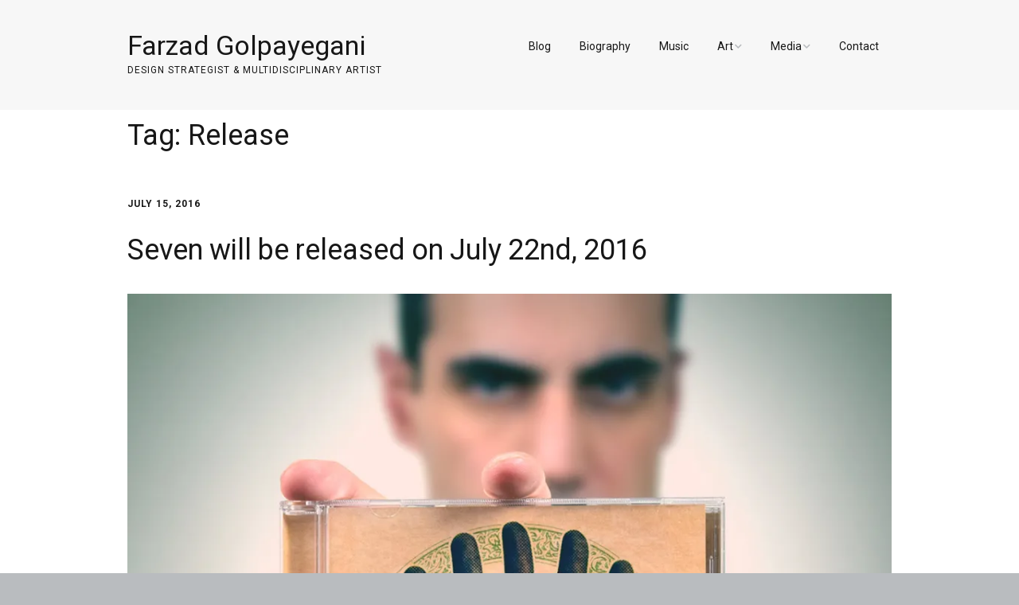

--- FILE ---
content_type: text/html; charset=UTF-8
request_url: https://www.farzadonline.com/tag/release/
body_size: 13335
content:
<!DOCTYPE html>
<!--[if lte IE 9]><html class="no-js IE9 IE" lang="en-US"><![endif]-->
<!--[if gt IE 9]><!--><html class="no-js" lang="en-US"><!--<![endif]-->
	<head>
				<meta charset="UTF-8" />
	<title>Release &#8211; Farzad Golpayegani</title>
<meta name='robots' content='max-image-preview:large' />
			<link rel="dns-prefetch" href="//fonts.googleapis.com" />
			<script type="text/javascript">
			/* <![CDATA[ */
			document.documentElement.className = document.documentElement.className.replace(new RegExp('(^|\\s)no-js(\\s|$)'), '$1js$2');
			/* ]]> */
		</script>
	<link rel='dns-prefetch' href='//stats.wp.com' />
<link rel='dns-prefetch' href='//v0.wordpress.com' />
<link rel='preconnect' href='//c0.wp.com' />
<link rel='preconnect' href='//i0.wp.com' />
<link rel="alternate" type="application/rss+xml" title="Farzad Golpayegani &raquo; Feed" href="https://www.farzadonline.com/feed/" />
<link rel="alternate" type="application/rss+xml" title="Farzad Golpayegani &raquo; Comments Feed" href="https://www.farzadonline.com/comments/feed/" />
<link rel="alternate" type="application/rss+xml" title="Farzad Golpayegani &raquo; Release Tag Feed" href="https://www.farzadonline.com/tag/release/feed/" />
<style id='wp-img-auto-sizes-contain-inline-css' type='text/css'>
img:is([sizes=auto i],[sizes^="auto," i]){contain-intrinsic-size:3000px 1500px}
/*# sourceURL=wp-img-auto-sizes-contain-inline-css */
</style>
<style id='wp-emoji-styles-inline-css' type='text/css'>

	img.wp-smiley, img.emoji {
		display: inline !important;
		border: none !important;
		box-shadow: none !important;
		height: 1em !important;
		width: 1em !important;
		margin: 0 0.07em !important;
		vertical-align: -0.1em !important;
		background: none !important;
		padding: 0 !important;
	}
/*# sourceURL=wp-emoji-styles-inline-css */
</style>
<style id='wp-block-library-inline-css' type='text/css'>
:root{--wp-block-synced-color:#7a00df;--wp-block-synced-color--rgb:122,0,223;--wp-bound-block-color:var(--wp-block-synced-color);--wp-editor-canvas-background:#ddd;--wp-admin-theme-color:#007cba;--wp-admin-theme-color--rgb:0,124,186;--wp-admin-theme-color-darker-10:#006ba1;--wp-admin-theme-color-darker-10--rgb:0,107,160.5;--wp-admin-theme-color-darker-20:#005a87;--wp-admin-theme-color-darker-20--rgb:0,90,135;--wp-admin-border-width-focus:2px}@media (min-resolution:192dpi){:root{--wp-admin-border-width-focus:1.5px}}.wp-element-button{cursor:pointer}:root .has-very-light-gray-background-color{background-color:#eee}:root .has-very-dark-gray-background-color{background-color:#313131}:root .has-very-light-gray-color{color:#eee}:root .has-very-dark-gray-color{color:#313131}:root .has-vivid-green-cyan-to-vivid-cyan-blue-gradient-background{background:linear-gradient(135deg,#00d084,#0693e3)}:root .has-purple-crush-gradient-background{background:linear-gradient(135deg,#34e2e4,#4721fb 50%,#ab1dfe)}:root .has-hazy-dawn-gradient-background{background:linear-gradient(135deg,#faaca8,#dad0ec)}:root .has-subdued-olive-gradient-background{background:linear-gradient(135deg,#fafae1,#67a671)}:root .has-atomic-cream-gradient-background{background:linear-gradient(135deg,#fdd79a,#004a59)}:root .has-nightshade-gradient-background{background:linear-gradient(135deg,#330968,#31cdcf)}:root .has-midnight-gradient-background{background:linear-gradient(135deg,#020381,#2874fc)}:root{--wp--preset--font-size--normal:16px;--wp--preset--font-size--huge:42px}.has-regular-font-size{font-size:1em}.has-larger-font-size{font-size:2.625em}.has-normal-font-size{font-size:var(--wp--preset--font-size--normal)}.has-huge-font-size{font-size:var(--wp--preset--font-size--huge)}.has-text-align-center{text-align:center}.has-text-align-left{text-align:left}.has-text-align-right{text-align:right}.has-fit-text{white-space:nowrap!important}#end-resizable-editor-section{display:none}.aligncenter{clear:both}.items-justified-left{justify-content:flex-start}.items-justified-center{justify-content:center}.items-justified-right{justify-content:flex-end}.items-justified-space-between{justify-content:space-between}.screen-reader-text{border:0;clip-path:inset(50%);height:1px;margin:-1px;overflow:hidden;padding:0;position:absolute;width:1px;word-wrap:normal!important}.screen-reader-text:focus{background-color:#ddd;clip-path:none;color:#444;display:block;font-size:1em;height:auto;left:5px;line-height:normal;padding:15px 23px 14px;text-decoration:none;top:5px;width:auto;z-index:100000}html :where(.has-border-color){border-style:solid}html :where([style*=border-top-color]){border-top-style:solid}html :where([style*=border-right-color]){border-right-style:solid}html :where([style*=border-bottom-color]){border-bottom-style:solid}html :where([style*=border-left-color]){border-left-style:solid}html :where([style*=border-width]){border-style:solid}html :where([style*=border-top-width]){border-top-style:solid}html :where([style*=border-right-width]){border-right-style:solid}html :where([style*=border-bottom-width]){border-bottom-style:solid}html :where([style*=border-left-width]){border-left-style:solid}html :where(img[class*=wp-image-]){height:auto;max-width:100%}:where(figure){margin:0 0 1em}html :where(.is-position-sticky){--wp-admin--admin-bar--position-offset:var(--wp-admin--admin-bar--height,0px)}@media screen and (max-width:600px){html :where(.is-position-sticky){--wp-admin--admin-bar--position-offset:0px}}

/*# sourceURL=wp-block-library-inline-css */
</style><style id='global-styles-inline-css' type='text/css'>
:root{--wp--preset--aspect-ratio--square: 1;--wp--preset--aspect-ratio--4-3: 4/3;--wp--preset--aspect-ratio--3-4: 3/4;--wp--preset--aspect-ratio--3-2: 3/2;--wp--preset--aspect-ratio--2-3: 2/3;--wp--preset--aspect-ratio--16-9: 16/9;--wp--preset--aspect-ratio--9-16: 9/16;--wp--preset--color--black: #000000;--wp--preset--color--cyan-bluish-gray: #abb8c3;--wp--preset--color--white: #ffffff;--wp--preset--color--pale-pink: #f78da7;--wp--preset--color--vivid-red: #cf2e2e;--wp--preset--color--luminous-vivid-orange: #ff6900;--wp--preset--color--luminous-vivid-amber: #fcb900;--wp--preset--color--light-green-cyan: #7bdcb5;--wp--preset--color--vivid-green-cyan: #00d084;--wp--preset--color--pale-cyan-blue: #8ed1fc;--wp--preset--color--vivid-cyan-blue: #0693e3;--wp--preset--color--vivid-purple: #9b51e0;--wp--preset--gradient--vivid-cyan-blue-to-vivid-purple: linear-gradient(135deg,rgb(6,147,227) 0%,rgb(155,81,224) 100%);--wp--preset--gradient--light-green-cyan-to-vivid-green-cyan: linear-gradient(135deg,rgb(122,220,180) 0%,rgb(0,208,130) 100%);--wp--preset--gradient--luminous-vivid-amber-to-luminous-vivid-orange: linear-gradient(135deg,rgb(252,185,0) 0%,rgb(255,105,0) 100%);--wp--preset--gradient--luminous-vivid-orange-to-vivid-red: linear-gradient(135deg,rgb(255,105,0) 0%,rgb(207,46,46) 100%);--wp--preset--gradient--very-light-gray-to-cyan-bluish-gray: linear-gradient(135deg,rgb(238,238,238) 0%,rgb(169,184,195) 100%);--wp--preset--gradient--cool-to-warm-spectrum: linear-gradient(135deg,rgb(74,234,220) 0%,rgb(151,120,209) 20%,rgb(207,42,186) 40%,rgb(238,44,130) 60%,rgb(251,105,98) 80%,rgb(254,248,76) 100%);--wp--preset--gradient--blush-light-purple: linear-gradient(135deg,rgb(255,206,236) 0%,rgb(152,150,240) 100%);--wp--preset--gradient--blush-bordeaux: linear-gradient(135deg,rgb(254,205,165) 0%,rgb(254,45,45) 50%,rgb(107,0,62) 100%);--wp--preset--gradient--luminous-dusk: linear-gradient(135deg,rgb(255,203,112) 0%,rgb(199,81,192) 50%,rgb(65,88,208) 100%);--wp--preset--gradient--pale-ocean: linear-gradient(135deg,rgb(255,245,203) 0%,rgb(182,227,212) 50%,rgb(51,167,181) 100%);--wp--preset--gradient--electric-grass: linear-gradient(135deg,rgb(202,248,128) 0%,rgb(113,206,126) 100%);--wp--preset--gradient--midnight: linear-gradient(135deg,rgb(2,3,129) 0%,rgb(40,116,252) 100%);--wp--preset--font-size--small: 13px;--wp--preset--font-size--medium: 20px;--wp--preset--font-size--large: 36px;--wp--preset--font-size--x-large: 42px;--wp--preset--spacing--20: 0.44rem;--wp--preset--spacing--30: 0.67rem;--wp--preset--spacing--40: 1rem;--wp--preset--spacing--50: 1.5rem;--wp--preset--spacing--60: 2.25rem;--wp--preset--spacing--70: 3.38rem;--wp--preset--spacing--80: 5.06rem;--wp--preset--shadow--natural: 6px 6px 9px rgba(0, 0, 0, 0.2);--wp--preset--shadow--deep: 12px 12px 50px rgba(0, 0, 0, 0.4);--wp--preset--shadow--sharp: 6px 6px 0px rgba(0, 0, 0, 0.2);--wp--preset--shadow--outlined: 6px 6px 0px -3px rgb(255, 255, 255), 6px 6px rgb(0, 0, 0);--wp--preset--shadow--crisp: 6px 6px 0px rgb(0, 0, 0);}:where(.is-layout-flex){gap: 0.5em;}:where(.is-layout-grid){gap: 0.5em;}body .is-layout-flex{display: flex;}.is-layout-flex{flex-wrap: wrap;align-items: center;}.is-layout-flex > :is(*, div){margin: 0;}body .is-layout-grid{display: grid;}.is-layout-grid > :is(*, div){margin: 0;}:where(.wp-block-columns.is-layout-flex){gap: 2em;}:where(.wp-block-columns.is-layout-grid){gap: 2em;}:where(.wp-block-post-template.is-layout-flex){gap: 1.25em;}:where(.wp-block-post-template.is-layout-grid){gap: 1.25em;}.has-black-color{color: var(--wp--preset--color--black) !important;}.has-cyan-bluish-gray-color{color: var(--wp--preset--color--cyan-bluish-gray) !important;}.has-white-color{color: var(--wp--preset--color--white) !important;}.has-pale-pink-color{color: var(--wp--preset--color--pale-pink) !important;}.has-vivid-red-color{color: var(--wp--preset--color--vivid-red) !important;}.has-luminous-vivid-orange-color{color: var(--wp--preset--color--luminous-vivid-orange) !important;}.has-luminous-vivid-amber-color{color: var(--wp--preset--color--luminous-vivid-amber) !important;}.has-light-green-cyan-color{color: var(--wp--preset--color--light-green-cyan) !important;}.has-vivid-green-cyan-color{color: var(--wp--preset--color--vivid-green-cyan) !important;}.has-pale-cyan-blue-color{color: var(--wp--preset--color--pale-cyan-blue) !important;}.has-vivid-cyan-blue-color{color: var(--wp--preset--color--vivid-cyan-blue) !important;}.has-vivid-purple-color{color: var(--wp--preset--color--vivid-purple) !important;}.has-black-background-color{background-color: var(--wp--preset--color--black) !important;}.has-cyan-bluish-gray-background-color{background-color: var(--wp--preset--color--cyan-bluish-gray) !important;}.has-white-background-color{background-color: var(--wp--preset--color--white) !important;}.has-pale-pink-background-color{background-color: var(--wp--preset--color--pale-pink) !important;}.has-vivid-red-background-color{background-color: var(--wp--preset--color--vivid-red) !important;}.has-luminous-vivid-orange-background-color{background-color: var(--wp--preset--color--luminous-vivid-orange) !important;}.has-luminous-vivid-amber-background-color{background-color: var(--wp--preset--color--luminous-vivid-amber) !important;}.has-light-green-cyan-background-color{background-color: var(--wp--preset--color--light-green-cyan) !important;}.has-vivid-green-cyan-background-color{background-color: var(--wp--preset--color--vivid-green-cyan) !important;}.has-pale-cyan-blue-background-color{background-color: var(--wp--preset--color--pale-cyan-blue) !important;}.has-vivid-cyan-blue-background-color{background-color: var(--wp--preset--color--vivid-cyan-blue) !important;}.has-vivid-purple-background-color{background-color: var(--wp--preset--color--vivid-purple) !important;}.has-black-border-color{border-color: var(--wp--preset--color--black) !important;}.has-cyan-bluish-gray-border-color{border-color: var(--wp--preset--color--cyan-bluish-gray) !important;}.has-white-border-color{border-color: var(--wp--preset--color--white) !important;}.has-pale-pink-border-color{border-color: var(--wp--preset--color--pale-pink) !important;}.has-vivid-red-border-color{border-color: var(--wp--preset--color--vivid-red) !important;}.has-luminous-vivid-orange-border-color{border-color: var(--wp--preset--color--luminous-vivid-orange) !important;}.has-luminous-vivid-amber-border-color{border-color: var(--wp--preset--color--luminous-vivid-amber) !important;}.has-light-green-cyan-border-color{border-color: var(--wp--preset--color--light-green-cyan) !important;}.has-vivid-green-cyan-border-color{border-color: var(--wp--preset--color--vivid-green-cyan) !important;}.has-pale-cyan-blue-border-color{border-color: var(--wp--preset--color--pale-cyan-blue) !important;}.has-vivid-cyan-blue-border-color{border-color: var(--wp--preset--color--vivid-cyan-blue) !important;}.has-vivid-purple-border-color{border-color: var(--wp--preset--color--vivid-purple) !important;}.has-vivid-cyan-blue-to-vivid-purple-gradient-background{background: var(--wp--preset--gradient--vivid-cyan-blue-to-vivid-purple) !important;}.has-light-green-cyan-to-vivid-green-cyan-gradient-background{background: var(--wp--preset--gradient--light-green-cyan-to-vivid-green-cyan) !important;}.has-luminous-vivid-amber-to-luminous-vivid-orange-gradient-background{background: var(--wp--preset--gradient--luminous-vivid-amber-to-luminous-vivid-orange) !important;}.has-luminous-vivid-orange-to-vivid-red-gradient-background{background: var(--wp--preset--gradient--luminous-vivid-orange-to-vivid-red) !important;}.has-very-light-gray-to-cyan-bluish-gray-gradient-background{background: var(--wp--preset--gradient--very-light-gray-to-cyan-bluish-gray) !important;}.has-cool-to-warm-spectrum-gradient-background{background: var(--wp--preset--gradient--cool-to-warm-spectrum) !important;}.has-blush-light-purple-gradient-background{background: var(--wp--preset--gradient--blush-light-purple) !important;}.has-blush-bordeaux-gradient-background{background: var(--wp--preset--gradient--blush-bordeaux) !important;}.has-luminous-dusk-gradient-background{background: var(--wp--preset--gradient--luminous-dusk) !important;}.has-pale-ocean-gradient-background{background: var(--wp--preset--gradient--pale-ocean) !important;}.has-electric-grass-gradient-background{background: var(--wp--preset--gradient--electric-grass) !important;}.has-midnight-gradient-background{background: var(--wp--preset--gradient--midnight) !important;}.has-small-font-size{font-size: var(--wp--preset--font-size--small) !important;}.has-medium-font-size{font-size: var(--wp--preset--font-size--medium) !important;}.has-large-font-size{font-size: var(--wp--preset--font-size--large) !important;}.has-x-large-font-size{font-size: var(--wp--preset--font-size--x-large) !important;}
/*# sourceURL=global-styles-inline-css */
</style>

<style id='classic-theme-styles-inline-css' type='text/css'>
/*! This file is auto-generated */
.wp-block-button__link{color:#fff;background-color:#32373c;border-radius:9999px;box-shadow:none;text-decoration:none;padding:calc(.667em + 2px) calc(1.333em + 2px);font-size:1.125em}.wp-block-file__button{background:#32373c;color:#fff;text-decoration:none}
/*# sourceURL=/wp-includes/css/classic-themes.min.css */
</style>
<link rel='stylesheet' id='make-google-font-css' href='//fonts.googleapis.com/css?family=Roboto%3Aregular%2Citalic%2C700%7COpen+Sans%3Aregular%2Citalic%2C700&#038;ver=1.10.9#038;subset=latin' type='text/css' media='all' />
<link rel='stylesheet' id='font-awesome-css' href='https://www.farzadonline.com/wp-content/themes/make/css/libs/font-awesome/css/font-awesome.min.css?ver=5.15.2' type='text/css' media='all' />
<link rel='stylesheet' id='make-main-css' href='https://www.farzadonline.com/wp-content/themes/make/style.css?ver=1.10.9' type='text/css' media='all' />
<link rel='stylesheet' id='make-print-css' href='https://www.farzadonline.com/wp-content/themes/make/css/print.css?ver=1.10.9' type='text/css' media='print' />
<link rel='stylesheet' id='sharedaddy-css' href='https://c0.wp.com/p/jetpack/15.3.1/modules/sharedaddy/sharing.css' type='text/css' media='all' />
<link rel='stylesheet' id='social-logos-css' href='https://c0.wp.com/p/jetpack/15.3.1/_inc/social-logos/social-logos.min.css' type='text/css' media='all' />
<script type="text/javascript" src="https://c0.wp.com/c/6.9/wp-includes/js/jquery/jquery.min.js" id="jquery-core-js"></script>
<script type="text/javascript" src="https://c0.wp.com/c/6.9/wp-includes/js/jquery/jquery-migrate.min.js" id="jquery-migrate-js"></script>
<link rel="https://api.w.org/" href="https://www.farzadonline.com/wp-json/" /><link rel="alternate" title="JSON" type="application/json" href="https://www.farzadonline.com/wp-json/wp/v2/tags/192" /><link rel="EditURI" type="application/rsd+xml" title="RSD" href="https://www.farzadonline.com/xmlrpc.php?rsd" />
	<style>img#wpstats{display:none}</style>
				<meta name="viewport" content="width=device-width, initial-scale=1" />
	
<!-- Jetpack Open Graph Tags -->
<meta property="og:type" content="website" />
<meta property="og:title" content="Release &#8211; Farzad Golpayegani" />
<meta property="og:url" content="https://www.farzadonline.com/tag/release/" />
<meta property="og:site_name" content="Farzad Golpayegani" />
<meta property="og:image" content="https://s0.wp.com/i/blank.jpg" />
<meta property="og:image:width" content="200" />
<meta property="og:image:height" content="200" />
<meta property="og:image:alt" content="" />
<meta property="og:locale" content="en_US" />
<meta name="twitter:site" content="@farzadart" />

<!-- End Jetpack Open Graph Tags -->

<!-- Begin Make Inline CSS -->
<style type="text/css">
body,.font-body{font-family:"Roboto","Helvetica Neue",Helvetica,Arial,sans-serif;font-weight:300;}a:hover,a:focus{text-decoration:underline;}button,.ttfmake-button,input[type="button"],input[type="reset"],input[type="submit"],.site-main .gform_wrapper .gform_footer input.button{font-family:"Roboto","Helvetica Neue",Helvetica,Arial,sans-serif;}h1:not(.site-title),.font-header,.entry-title{font-family:"Roboto","Helvetica Neue",Helvetica,Arial,sans-serif;font-size:36px;font-size:3.6rem;font-weight:500;}h2{font-family:"Roboto","Helvetica Neue",Helvetica,Arial,sans-serif;font-size:30px;font-size:3rem;}h3,.builder-text-content .widget-title{font-family:"Roboto","Helvetica Neue",Helvetica,Arial,sans-serif;}h4{font-family:"Roboto","Helvetica Neue",Helvetica,Arial,sans-serif;}h5{font-family:"Roboto","Helvetica Neue",Helvetica,Arial,sans-serif;}h6{font-family:"Roboto","Helvetica Neue",Helvetica,Arial,sans-serif;}.site-title,.site-title a,.font-site-title{font-family:"Roboto","Helvetica Neue",Helvetica,Arial,sans-serif;font-weight:300;line-height:0.8;}.site-description,.site-description a,.font-site-tagline{font-family:"Roboto","Helvetica Neue",Helvetica,Arial,sans-serif;line-height:1;}.site-navigation .menu li a,.font-nav,.site-navigation .menu-toggle{font-family:"Roboto","Helvetica Neue",Helvetica,Arial,sans-serif;font-size:14px;font-size:1.4rem;font-weight:500;font-style:normal;text-transform:none;line-height:0.5;letter-spacing:0px;word-spacing:0px;}.site-navigation .menu li.current_page_item > a,.site-navigation .menu .children li.current_page_item > a,.site-navigation .menu li.current-menu-item > a,.site-navigation .menu .sub-menu li.current-menu-item > a{font-weight:bold;}.header-bar,.header-text,.header-bar .search-form input,.header-bar .menu a,.header-navigation .mobile-menu ul.menu li a{font-family:"Roboto","Helvetica Neue",Helvetica,Arial,sans-serif;font-size:12px;font-size:1.2rem;font-weight:normal;font-style:normal;text-transform:none;line-height:0.5;letter-spacing:0px;word-spacing:0px;}.header-social-links li a{font-size:18px;font-size:1.8rem;}.sidebar .widget-title,.sidebar .widgettitle,.sidebar .widget-title a,.sidebar .widgettitle a,.font-widget-title{font-family:"Roboto","Helvetica Neue",Helvetica,Arial,sans-serif;font-size:13px;font-size:1.3rem;font-weight:bold;font-style:normal;text-transform:none;line-height:1.6;letter-spacing:0px;word-spacing:0px;}.sidebar .widget,.font-widget{font-family:"Open Sans","Helvetica Neue",Helvetica,Arial,sans-serif;font-size:13px;font-size:1.3rem;font-weight:normal;font-style:normal;text-transform:none;line-height:1.6;letter-spacing:0px;word-spacing:0px;}.footer-widget-container .widget-title,.footer-widget-container .widgettitle,.footer-widget-container .widget-title a,.footer-widget-container .widgettitle a{font-family:"Roboto","Helvetica Neue",Helvetica,Arial,sans-serif;font-size:14px;font-size:1.4rem;font-weight:500;font-style:normal;text-transform:none;line-height:1.6;letter-spacing:0px;word-spacing:0px;}.footer-widget-container .widget{font-family:"Roboto","Helvetica Neue",Helvetica,Arial,sans-serif;font-size:13px;font-size:1.3rem;font-weight:normal;font-style:normal;text-transform:none;line-height:1.6;letter-spacing:0px;word-spacing:0px;}.footer-text{font-family:"Roboto","Helvetica Neue",Helvetica,Arial,sans-serif;font-size:14px;font-size:1.4rem;font-weight:300;font-style:normal;text-transform:none;line-height:1.6;letter-spacing:0px;word-spacing:0px;}.footer-social-links{font-size:25px;font-size:2.5rem;}.site-header-main{background-color:rgba(247, 247, 247, 1);}.site-content{padding-top:0;padding-bottom:0;}.builder-text-content .widget{font-family:"Roboto","Helvetica Neue",Helvetica,Arial,sans-serif;font-weight:300;}.builder-text-content .widget-title{font-family:"Roboto","Helvetica Neue",Helvetica,Arial,sans-serif;}
@media screen and (min-width: 800px){.has-left-sidebar.has-right-sidebar .entry-title{font-size:22px;font-size:2.2rem;}.site-navigation .menu .page_item_has_children a:after,.site-navigation .menu .menu-item-has-children a:after{top:-1px;font-size:10px;font-size:1rem;}.site-navigation .menu .sub-menu li a,.site-navigation .menu .children li a{font-family:"Roboto","Helvetica Neue",Helvetica,Arial,sans-serif;font-size:13px;font-size:1.3rem;font-weight:normal;font-style:normal;text-transform:none;line-height:0.7;letter-spacing:0px;word-spacing:0px;}.site-navigation .menu .children .page_item_has_children a:after,.site-navigation .menu .sub-menu .menu-item-has-children a:after{font-size:9px;font-size:0.9rem;}.site-navigation .menu li.current_page_item > a,.site-navigation .menu .children li.current_page_item > a,.site-navigation .menu li.current_page_ancestor > a,.site-navigation .menu li.current-menu-item > a,.site-navigation .menu .sub-menu li.current-menu-item > a,.site-navigation .menu li.current-menu-ancestor > a{font-weight:bold;}}
@media screen and (min-width: 1100px){.header-social-links li a{font-size:15px;font-size:1.5rem;}.footer-social-links{font-size:21px;font-size:2.1rem;}}
</style>
<!-- End Make Inline CSS -->
	<link rel='stylesheet' id='jetpack-swiper-library-css' href='https://c0.wp.com/p/jetpack/15.3.1/_inc/blocks/swiper.css' type='text/css' media='all' />
<link rel='stylesheet' id='jetpack-carousel-css' href='https://c0.wp.com/p/jetpack/15.3.1/modules/carousel/jetpack-carousel.css' type='text/css' media='all' />
</head>

	<body data-rsssl=1 class="archive tag tag-release tag-192 wp-theme-make view-archive full-width header-bar-flipped no-sidebar">
				<div id="site-wrapper" class="site-wrapper">
			<a class="skip-link screen-reader-text" href="#site-content">Skip to content</a>

			
<header id="site-header" class="site-header header-layout-1" role="banner">
		<div class="site-header-main">
		<div class="container">
			<div class="site-branding">
												<h1 class="site-title">
					<a href="https://www.farzadonline.com/" rel="home">Farzad Golpayegani</a>
				</h1>
												<span class="site-description">
					Design Strategist &amp; Multidisciplinary Artist				</span>
							</div>

			
<nav id="site-navigation" class="site-navigation" role="navigation">
			<button class="menu-toggle">Menu</button>
		<div class=" mobile-menu"><ul id="menu-menu1" class="menu"><li id="menu-item-3039" class="menu-item menu-item-type-post_type menu-item-object-page current_page_parent menu-item-3039"><a href="https://www.farzadonline.com/blog/">Blog</a></li>
<li id="menu-item-69" class="menu-item menu-item-type-post_type menu-item-object-page menu-item-69"><a href="https://www.farzadonline.com/biography/">Biography</a></li>
<li id="menu-item-1316" class="menu-item menu-item-type-post_type menu-item-object-page menu-item-1316"><a href="https://www.farzadonline.com/music/">Music</a></li>
<li id="menu-item-90" class="menu-item menu-item-type-custom menu-item-object-custom menu-item-has-children menu-item-90"><a>Art</a>
<ul class="sub-menu">
	<li id="menu-item-1315" class="menu-item menu-item-type-post_type menu-item-object-page menu-item-1315"><a href="https://www.farzadonline.com/art/paintings/">Paintings and Drawings</a></li>
	<li id="menu-item-51930" class="menu-item menu-item-type-post_type menu-item-object-page menu-item-51930"><a href="https://www.farzadonline.com/art/designs/">Designs</a></li>
</ul>
</li>
<li id="menu-item-91" class="menu-item menu-item-type-custom menu-item-object-custom menu-item-has-children menu-item-91"><a>Media</a>
<ul class="sub-menu">
	<li id="menu-item-1312" class="menu-item menu-item-type-post_type menu-item-object-page menu-item-1312"><a href="https://www.farzadonline.com/media/videos/">Videos</a></li>
	<li id="menu-item-1313" class="menu-item menu-item-type-post_type menu-item-object-page menu-item-1313"><a href="https://www.farzadonline.com/media/photos/">Photos</a></li>
</ul>
</li>
<li id="menu-item-1309" class="menu-item menu-item-type-post_type menu-item-object-page menu-item-1309"><a href="https://www.farzadonline.com/contact/">Contact</a></li>
</ul></div></nav>		</div>
	</div>
</header>
			<div id="site-content" class="site-content">
				<div class="container">

<main id="site-main" class="site-main" role="main">

	<header class="section-header">
				
<h1 class="section-title">
	Tag: <span>Release</span></h1>			</header>

			
<article id="post-2933" class="post-2933 post type-post status-publish format-standard hentry category-merchandise category-new-release tag-7-string-electric-guitar tag-cd tag-farzad-g tag-farzad-golpayegani tag-metal tag-progressive-metal tag-release tag-seven">
		<header class="entry-header">
		<div class="entry-meta">

<time class="entry-date published" datetime="2016-07-15T17:49:54-07:00"><a href="https://www.farzadonline.com/seven-will-be-released-on-july-22nd-2016/" rel="bookmark">July 15, 2016</a></time>
</div>


<h1 class="entry-title">
	<a href="https://www.farzadonline.com/seven-will-be-released-on-july-22nd-2016/" rel="bookmark">		Seven will be released on July 22nd, 2016	</a></h1>
<div class="entry-meta">
</div>	</header>
	
	<div class="entry-content">
				<p><img data-recalc-dims="1" fetchpriority="high" decoding="async" data-attachment-id="2934" data-permalink="https://www.farzadonline.com/seven-will-be-released-on-july-22nd-2016/farzad-g-seven001/" data-orig-file="https://i0.wp.com/www.farzadonline.com/wp-content/uploads/2016/07/Farzad-G-Seven001.jpg?fit=1200%2C1200&amp;ssl=1" data-orig-size="1200,1200" data-comments-opened="1" data-image-meta="{&quot;aperture&quot;:&quot;0&quot;,&quot;credit&quot;:&quot;&quot;,&quot;camera&quot;:&quot;&quot;,&quot;caption&quot;:&quot;&quot;,&quot;created_timestamp&quot;:&quot;0&quot;,&quot;copyright&quot;:&quot;&quot;,&quot;focal_length&quot;:&quot;0&quot;,&quot;iso&quot;:&quot;0&quot;,&quot;shutter_speed&quot;:&quot;0&quot;,&quot;title&quot;:&quot;&quot;,&quot;orientation&quot;:&quot;0&quot;}" data-image-title="Farzad-G-Seven001" data-image-description="" data-image-caption="" data-medium-file="https://i0.wp.com/www.farzadonline.com/wp-content/uploads/2016/07/Farzad-G-Seven001.jpg?fit=300%2C300&amp;ssl=1" data-large-file="https://i0.wp.com/www.farzadonline.com/wp-content/uploads/2016/07/Farzad-G-Seven001.jpg?fit=960%2C960&amp;ssl=1" class="size-large wp-image-2934 aligncenter" src="https://i0.wp.com/www.farzadonline.com/wp-content/uploads/2016/07/Farzad-G-Seven001.jpg?resize=960%2C960&#038;ssl=1" alt="Farzad-G-Seven001" width="960" height="960" srcset="https://i0.wp.com/www.farzadonline.com/wp-content/uploads/2016/07/Farzad-G-Seven001.jpg?resize=1024%2C1024&amp;ssl=1 1024w, https://i0.wp.com/www.farzadonline.com/wp-content/uploads/2016/07/Farzad-G-Seven001.jpg?resize=150%2C150&amp;ssl=1 150w, https://i0.wp.com/www.farzadonline.com/wp-content/uploads/2016/07/Farzad-G-Seven001.jpg?resize=300%2C300&amp;ssl=1 300w, https://i0.wp.com/www.farzadonline.com/wp-content/uploads/2016/07/Farzad-G-Seven001.jpg?resize=768%2C768&amp;ssl=1 768w, https://i0.wp.com/www.farzadonline.com/wp-content/uploads/2016/07/Farzad-G-Seven001.jpg?resize=180%2C180&amp;ssl=1 180w, https://i0.wp.com/www.farzadonline.com/wp-content/uploads/2016/07/Farzad-G-Seven001.jpg?resize=600%2C600&amp;ssl=1 600w, https://i0.wp.com/www.farzadonline.com/wp-content/uploads/2016/07/Farzad-G-Seven001.jpg?w=1200&amp;ssl=1 1200w" sizes="(max-width: 960px) 100vw, 960px" /></p>
<h2 style="text-align: center;">&#8220;Seven&#8221; will be released on July 22, 2016</h2>
<p style="text-align: center;">Farzad Golpayegani / Seven</p>
<p style="text-align: center;">1. Drowns with me / 6:43<br />
2. Mesmerized hero / 8:17<br />
3. Off my head / 6:59<br />
4. Bring you pain / 4:31<br />
5. The Path / 7:33<br />
6. Awake to dream / 7:55<br />
7. In vain / 5:48<br />
8. Killing me is killing you / 5:59</p>
<p style="text-align: center;">
Farzad Golpayegani: Vocals, Electric and Acoustic Guitars, Electric Violin<br />
Ali Sanaei: Bass Guitar<br />
Music, Arrangement, Mix, Mastering and Artwork by Farzad Golpayegani</p>
<p style="text-align: center;">
www.farzadg.com</p>
	</div>

		<footer class="entry-footer">
		<div class="entry-meta">

</div>
	<i class="fa fa-file"></i> <ul class="post-categories">
	<li><a href="https://www.farzadonline.com/category/merchandise/" rel="category tag">Merchandise</a></li>
	<li><a href="https://www.farzadonline.com/category/new-release/" rel="category tag">New Release</a></li></ul><i class="fa fa-tag"></i> <ul class="post-tags"><li><a href="https://www.farzadonline.com/tag/7-string-electric-guitar/" rel="tag">7-string electric guitar</a></li>
<li><a href="https://www.farzadonline.com/tag/cd/" rel="tag">CD</a></li>
<li><a href="https://www.farzadonline.com/tag/farzad-g/" rel="tag">Farzad G</a></li>
<li><a href="https://www.farzadonline.com/tag/farzad-golpayegani/" rel="tag">Farzad Golpayegani</a></li>
<li><a href="https://www.farzadonline.com/tag/metal/" rel="tag">Metal</a></li>
<li><a href="https://www.farzadonline.com/tag/progressive-metal/" rel="tag">Progressive Metal</a></li>
<li><a href="https://www.farzadonline.com/tag/release/" rel="tag">Release</a></li>
<li><a href="https://www.farzadonline.com/tag/seven/" rel="tag">Seven</a></li></ul><div class="sharedaddy sd-sharing-enabled"><div class="robots-nocontent sd-block sd-social sd-social-icon sd-sharing"><div class="sd-content"><ul><li class="share-facebook"><a rel="nofollow noopener noreferrer"
				data-shared="sharing-facebook-2933"
				class="share-facebook sd-button share-icon no-text"
				href="https://www.farzadonline.com/seven-will-be-released-on-july-22nd-2016/?share=facebook"
				target="_blank"
				aria-labelledby="sharing-facebook-2933"
				>
				<span id="sharing-facebook-2933" hidden>Click to share on Facebook (Opens in new window)</span>
				<span>Facebook</span>
			</a></li><li class="share-twitter"><a rel="nofollow noopener noreferrer"
				data-shared="sharing-twitter-2933"
				class="share-twitter sd-button share-icon no-text"
				href="https://www.farzadonline.com/seven-will-be-released-on-july-22nd-2016/?share=twitter"
				target="_blank"
				aria-labelledby="sharing-twitter-2933"
				>
				<span id="sharing-twitter-2933" hidden>Click to share on X (Opens in new window)</span>
				<span>X</span>
			</a></li><li class="share-linkedin"><a rel="nofollow noopener noreferrer"
				data-shared="sharing-linkedin-2933"
				class="share-linkedin sd-button share-icon no-text"
				href="https://www.farzadonline.com/seven-will-be-released-on-july-22nd-2016/?share=linkedin"
				target="_blank"
				aria-labelledby="sharing-linkedin-2933"
				>
				<span id="sharing-linkedin-2933" hidden>Click to share on LinkedIn (Opens in new window)</span>
				<span>LinkedIn</span>
			</a></li><li class="share-pinterest"><a rel="nofollow noopener noreferrer"
				data-shared="sharing-pinterest-2933"
				class="share-pinterest sd-button share-icon no-text"
				href="https://www.farzadonline.com/seven-will-be-released-on-july-22nd-2016/?share=pinterest"
				target="_blank"
				aria-labelledby="sharing-pinterest-2933"
				>
				<span id="sharing-pinterest-2933" hidden>Click to share on Pinterest (Opens in new window)</span>
				<span>Pinterest</span>
			</a></li><li class="share-tumblr"><a rel="nofollow noopener noreferrer"
				data-shared="sharing-tumblr-2933"
				class="share-tumblr sd-button share-icon no-text"
				href="https://www.farzadonline.com/seven-will-be-released-on-july-22nd-2016/?share=tumblr"
				target="_blank"
				aria-labelledby="sharing-tumblr-2933"
				>
				<span id="sharing-tumblr-2933" hidden>Click to share on Tumblr (Opens in new window)</span>
				<span>Tumblr</span>
			</a></li><li class="share-telegram"><a rel="nofollow noopener noreferrer"
				data-shared="sharing-telegram-2933"
				class="share-telegram sd-button share-icon no-text"
				href="https://www.farzadonline.com/seven-will-be-released-on-july-22nd-2016/?share=telegram"
				target="_blank"
				aria-labelledby="sharing-telegram-2933"
				>
				<span id="sharing-telegram-2933" hidden>Click to share on Telegram (Opens in new window)</span>
				<span>Telegram</span>
			</a></li><li class="share-email"><a rel="nofollow noopener noreferrer"
				data-shared="sharing-email-2933"
				class="share-email sd-button share-icon no-text"
				href="mailto:?subject=%5BShared%20Post%5D%20Seven%20will%20be%20released%20on%20July%2022nd%2C%202016&#038;body=https%3A%2F%2Fwww.farzadonline.com%2Fseven-will-be-released-on-july-22nd-2016%2F&#038;share=email"
				target="_blank"
				aria-labelledby="sharing-email-2933"
				data-email-share-error-title="Do you have email set up?" data-email-share-error-text="If you&#039;re having problems sharing via email, you might not have email set up for your browser. You may need to create a new email yourself." data-email-share-nonce="e6daea7e86" data-email-share-track-url="https://www.farzadonline.com/seven-will-be-released-on-july-22nd-2016/?share=email">
				<span id="sharing-email-2933" hidden>Click to email a link to a friend (Opens in new window)</span>
				<span>Email</span>
			</a></li><li class="share-end"></li></ul></div></div></div>	</footer>
	</article>
			
<article id="post-852" class="post-852 post type-post status-publish format-standard has-post-thumbnail hentry category-uncategorized tag-consultant tag-digital-release tag-graphic-design tag-indie tag-iran tag-logo tag-metal tag-publication tag-record-lable tag-release tag-rock tag-website">
		<header class="entry-header">
		<div class="entry-meta">

<time class="entry-date published" datetime="2011-06-15T00:00:31-07:00"><a href="https://www.farzadonline.com/rockestan-launched/" rel="bookmark">June 15, 2011</a></time>
</div>

<figure class="entry-thumbnail post-header">
	<a href="https://www.farzadonline.com/rockestan-launched/" rel="bookmark">		<img width="604" height="270" src="https://i0.wp.com/www.farzadonline.com/wp-content/uploads/2011/06/rockestan-header.jpg?fit=604%2C270&amp;ssl=1" class="attachment-large size-large wp-post-image" alt="" decoding="async" srcset="https://i0.wp.com/www.farzadonline.com/wp-content/uploads/2011/06/rockestan-header.jpg?w=604&amp;ssl=1 604w, https://i0.wp.com/www.farzadonline.com/wp-content/uploads/2011/06/rockestan-header.jpg?resize=300%2C134&amp;ssl=1 300w, https://i0.wp.com/www.farzadonline.com/wp-content/uploads/2011/06/rockestan-header.jpg?resize=600%2C268&amp;ssl=1 600w" sizes="(max-width: 604px) 100vw, 604px" data-attachment-id="1999" data-permalink="https://www.farzadonline.com/rockestan-launched/rockestan-header/" data-orig-file="https://i0.wp.com/www.farzadonline.com/wp-content/uploads/2011/06/rockestan-header.jpg?fit=604%2C270&amp;ssl=1" data-orig-size="604,270" data-comments-opened="1" data-image-meta="{&quot;aperture&quot;:&quot;0&quot;,&quot;credit&quot;:&quot;&quot;,&quot;camera&quot;:&quot;&quot;,&quot;caption&quot;:&quot;&quot;,&quot;created_timestamp&quot;:&quot;0&quot;,&quot;copyright&quot;:&quot;&quot;,&quot;focal_length&quot;:&quot;0&quot;,&quot;iso&quot;:&quot;0&quot;,&quot;shutter_speed&quot;:&quot;0&quot;,&quot;title&quot;:&quot;&quot;,&quot;orientation&quot;:&quot;0&quot;}" data-image-title="rockestan-header" data-image-description="" data-image-caption="" data-medium-file="https://i0.wp.com/www.farzadonline.com/wp-content/uploads/2011/06/rockestan-header.jpg?fit=300%2C134&amp;ssl=1" data-large-file="https://i0.wp.com/www.farzadonline.com/wp-content/uploads/2011/06/rockestan-header.jpg?fit=604%2C270&amp;ssl=1" />	</a>	</figure>

<h1 class="entry-title">
	<a href="https://www.farzadonline.com/rockestan-launched/" rel="bookmark">		&#8220;Rockestan&#8221; launched	</a></h1>
<div class="entry-meta">
</div>	</header>
	
	<div class="entry-content">
				<p><a href="https://i0.wp.com/www.farzadonline.com/wp-content/uploads/2011/06/Rockestan-meduim-rectangle-300-x-250.gif?ssl=1"><img data-recalc-dims="1" decoding="async" data-attachment-id="1409" data-permalink="https://www.farzadonline.com/rockestan-launched/rockestan-meduim-rectangle-300-x-250/" data-orig-file="https://i0.wp.com/www.farzadonline.com/wp-content/uploads/2011/06/Rockestan-meduim-rectangle-300-x-250.gif?fit=300%2C250&amp;ssl=1" data-orig-size="300,250" data-comments-opened="1" data-image-meta="{&quot;aperture&quot;:&quot;0&quot;,&quot;credit&quot;:&quot;&quot;,&quot;camera&quot;:&quot;&quot;,&quot;caption&quot;:&quot;&quot;,&quot;created_timestamp&quot;:&quot;0&quot;,&quot;copyright&quot;:&quot;&quot;,&quot;focal_length&quot;:&quot;0&quot;,&quot;iso&quot;:&quot;0&quot;,&quot;shutter_speed&quot;:&quot;0&quot;,&quot;title&quot;:&quot;&quot;,&quot;orientation&quot;:&quot;0&quot;}" data-image-title="Rockestan-meduim-rectangle-300-x-250" data-image-description="" data-image-caption="" data-medium-file="https://i0.wp.com/www.farzadonline.com/wp-content/uploads/2011/06/Rockestan-meduim-rectangle-300-x-250.gif?fit=300%2C250&amp;ssl=1" data-large-file="https://i0.wp.com/www.farzadonline.com/wp-content/uploads/2011/06/Rockestan-meduim-rectangle-300-x-250.gif?fit=300%2C250&amp;ssl=1" class="size-full wp-image-1409 alignright" src="https://i0.wp.com/www.farzadonline.com/wp-content/uploads/2011/06/Rockestan-meduim-rectangle-300-x-250.gif?resize=300%2C250&#038;ssl=1" alt="Rockestan-meduim-rectangle-300-x-250" width="300" height="250" /></a>Rockestan offers consultant, release, promotion, compose, mix, mastering, web design, cover design, logo design and related services for Persian Rock and Metal musicians inside Iran.</p>
<p>Rockestan has constructed by Farzad Golpayegani.</p>
<p>For more information please visit official website of Rockestan at:</p>
<p><a href="http://www.rockestan.com/" target="_blank">www.rockestan.com</a></p>
<p>Find other pages of Rockestan at:</p>
<p>Facebook: <a href="http://www.facebook.com/rockestan" target="_blank">www.facebook.com/rockestan</a></p>
<p>MySpace: <a href="http://www.myspace.com/rockestan" target="_blank">www.myspace.com/rockestan</a></p>
<p>ReverbNation: <a href="http://www.reverbnation.com/label/rockestan" target="_blank">www.reverbnation.com/label/rockestan</a></p>
	</div>

		<footer class="entry-footer">
		<div class="entry-meta">

</div>
	<i class="fa fa-file"></i> <ul class="post-categories">
	<li><a href="https://www.farzadonline.com/category/uncategorized/" rel="category tag">Uncategorized</a></li></ul><i class="fa fa-tag"></i> <ul class="post-tags"><li><a href="https://www.farzadonline.com/tag/consultant/" rel="tag">Consultant</a></li>
<li><a href="https://www.farzadonline.com/tag/digital-release/" rel="tag">Digital Release</a></li>
<li><a href="https://www.farzadonline.com/tag/graphic-design/" rel="tag">Graphic Design</a></li>
<li><a href="https://www.farzadonline.com/tag/indie/" rel="tag">Indie</a></li>
<li><a href="https://www.farzadonline.com/tag/iran/" rel="tag">Iran</a></li>
<li><a href="https://www.farzadonline.com/tag/logo/" rel="tag">Logo</a></li>
<li><a href="https://www.farzadonline.com/tag/metal/" rel="tag">Metal</a></li>
<li><a href="https://www.farzadonline.com/tag/publication/" rel="tag">Publication</a></li>
<li><a href="https://www.farzadonline.com/tag/record-lable/" rel="tag">Record Lable</a></li>
<li><a href="https://www.farzadonline.com/tag/release/" rel="tag">Release</a></li>
<li><a href="https://www.farzadonline.com/tag/rock/" rel="tag">Rock</a></li>
<li><a href="https://www.farzadonline.com/tag/website/" rel="tag">Website</a></li></ul><div class="sharedaddy sd-sharing-enabled"><div class="robots-nocontent sd-block sd-social sd-social-icon sd-sharing"><div class="sd-content"><ul><li class="share-facebook"><a rel="nofollow noopener noreferrer"
				data-shared="sharing-facebook-852"
				class="share-facebook sd-button share-icon no-text"
				href="https://www.farzadonline.com/rockestan-launched/?share=facebook"
				target="_blank"
				aria-labelledby="sharing-facebook-852"
				>
				<span id="sharing-facebook-852" hidden>Click to share on Facebook (Opens in new window)</span>
				<span>Facebook</span>
			</a></li><li class="share-twitter"><a rel="nofollow noopener noreferrer"
				data-shared="sharing-twitter-852"
				class="share-twitter sd-button share-icon no-text"
				href="https://www.farzadonline.com/rockestan-launched/?share=twitter"
				target="_blank"
				aria-labelledby="sharing-twitter-852"
				>
				<span id="sharing-twitter-852" hidden>Click to share on X (Opens in new window)</span>
				<span>X</span>
			</a></li><li class="share-linkedin"><a rel="nofollow noopener noreferrer"
				data-shared="sharing-linkedin-852"
				class="share-linkedin sd-button share-icon no-text"
				href="https://www.farzadonline.com/rockestan-launched/?share=linkedin"
				target="_blank"
				aria-labelledby="sharing-linkedin-852"
				>
				<span id="sharing-linkedin-852" hidden>Click to share on LinkedIn (Opens in new window)</span>
				<span>LinkedIn</span>
			</a></li><li class="share-pinterest"><a rel="nofollow noopener noreferrer"
				data-shared="sharing-pinterest-852"
				class="share-pinterest sd-button share-icon no-text"
				href="https://www.farzadonline.com/rockestan-launched/?share=pinterest"
				target="_blank"
				aria-labelledby="sharing-pinterest-852"
				>
				<span id="sharing-pinterest-852" hidden>Click to share on Pinterest (Opens in new window)</span>
				<span>Pinterest</span>
			</a></li><li class="share-tumblr"><a rel="nofollow noopener noreferrer"
				data-shared="sharing-tumblr-852"
				class="share-tumblr sd-button share-icon no-text"
				href="https://www.farzadonline.com/rockestan-launched/?share=tumblr"
				target="_blank"
				aria-labelledby="sharing-tumblr-852"
				>
				<span id="sharing-tumblr-852" hidden>Click to share on Tumblr (Opens in new window)</span>
				<span>Tumblr</span>
			</a></li><li class="share-telegram"><a rel="nofollow noopener noreferrer"
				data-shared="sharing-telegram-852"
				class="share-telegram sd-button share-icon no-text"
				href="https://www.farzadonline.com/rockestan-launched/?share=telegram"
				target="_blank"
				aria-labelledby="sharing-telegram-852"
				>
				<span id="sharing-telegram-852" hidden>Click to share on Telegram (Opens in new window)</span>
				<span>Telegram</span>
			</a></li><li class="share-email"><a rel="nofollow noopener noreferrer"
				data-shared="sharing-email-852"
				class="share-email sd-button share-icon no-text"
				href="mailto:?subject=%5BShared%20Post%5D%20%22Rockestan%22%20launched&#038;body=https%3A%2F%2Fwww.farzadonline.com%2Frockestan-launched%2F&#038;share=email"
				target="_blank"
				aria-labelledby="sharing-email-852"
				data-email-share-error-title="Do you have email set up?" data-email-share-error-text="If you&#039;re having problems sharing via email, you might not have email set up for your browser. You may need to create a new email yourself." data-email-share-nonce="a0c513703e" data-email-share-track-url="https://www.farzadonline.com/rockestan-launched/?share=email">
				<span id="sharing-email-852" hidden>Click to email a link to a friend (Opens in new window)</span>
				<span>Email</span>
			</a></li><li class="share-end"></li></ul></div></div></div>	</footer>
	</article>
	
	

</main>



				</div>
			</div>

			
<footer id="site-footer" class="site-footer footer-layout-2" role="contentinfo">
	<div class="container">
				<div class="footer-widget-container columns-4">
			<section id="footer-1" class="widget-area footer-1 active" role="complementary">
	<aside id="search-2" class="widget widget_search">
<form role="search" method="get" class="search-form" action="https://www.farzadonline.com/">
	<input type="search" class="search-field" id="search-field" placeholder="Search&hellip;" title="Press Enter to submit your search" value="" name="s" aria-label="Search for:">
	<input type="submit" class="search-submit" value="Search" aria-label="Search" role="button">
</form>
</aside></section><section id="footer-2" class="widget-area footer-2 active" role="complementary">
	<aside id="archives-2" class="widget widget_archive"><h4 class="widget-title">Archives</h4>		<label class="screen-reader-text" for="archives-dropdown-2">Archives</label>
		<select id="archives-dropdown-2" name="archive-dropdown">
			
			<option value="">Select Month</option>
				<option value='https://www.farzadonline.com/2025/09/'> September 2025 </option>
	<option value='https://www.farzadonline.com/2025/05/'> May 2025 </option>
	<option value='https://www.farzadonline.com/2024/10/'> October 2024 </option>
	<option value='https://www.farzadonline.com/2024/07/'> July 2024 </option>
	<option value='https://www.farzadonline.com/2024/06/'> June 2024 </option>
	<option value='https://www.farzadonline.com/2024/04/'> April 2024 </option>
	<option value='https://www.farzadonline.com/2024/01/'> January 2024 </option>
	<option value='https://www.farzadonline.com/2023/12/'> December 2023 </option>
	<option value='https://www.farzadonline.com/2023/11/'> November 2023 </option>
	<option value='https://www.farzadonline.com/2023/07/'> July 2023 </option>
	<option value='https://www.farzadonline.com/2023/02/'> February 2023 </option>
	<option value='https://www.farzadonline.com/2023/01/'> January 2023 </option>
	<option value='https://www.farzadonline.com/2022/10/'> October 2022 </option>
	<option value='https://www.farzadonline.com/2022/09/'> September 2022 </option>
	<option value='https://www.farzadonline.com/2022/03/'> March 2022 </option>
	<option value='https://www.farzadonline.com/2022/02/'> February 2022 </option>
	<option value='https://www.farzadonline.com/2021/04/'> April 2021 </option>
	<option value='https://www.farzadonline.com/2021/03/'> March 2021 </option>
	<option value='https://www.farzadonline.com/2021/01/'> January 2021 </option>
	<option value='https://www.farzadonline.com/2020/05/'> May 2020 </option>
	<option value='https://www.farzadonline.com/2020/02/'> February 2020 </option>
	<option value='https://www.farzadonline.com/2019/09/'> September 2019 </option>
	<option value='https://www.farzadonline.com/2019/08/'> August 2019 </option>
	<option value='https://www.farzadonline.com/2019/07/'> July 2019 </option>
	<option value='https://www.farzadonline.com/2019/06/'> June 2019 </option>
	<option value='https://www.farzadonline.com/2019/05/'> May 2019 </option>
	<option value='https://www.farzadonline.com/2019/04/'> April 2019 </option>
	<option value='https://www.farzadonline.com/2019/03/'> March 2019 </option>
	<option value='https://www.farzadonline.com/2019/02/'> February 2019 </option>
	<option value='https://www.farzadonline.com/2019/01/'> January 2019 </option>
	<option value='https://www.farzadonline.com/2018/12/'> December 2018 </option>
	<option value='https://www.farzadonline.com/2018/11/'> November 2018 </option>
	<option value='https://www.farzadonline.com/2018/10/'> October 2018 </option>
	<option value='https://www.farzadonline.com/2018/09/'> September 2018 </option>
	<option value='https://www.farzadonline.com/2018/07/'> July 2018 </option>
	<option value='https://www.farzadonline.com/2017/07/'> July 2017 </option>
	<option value='https://www.farzadonline.com/2017/05/'> May 2017 </option>
	<option value='https://www.farzadonline.com/2017/04/'> April 2017 </option>
	<option value='https://www.farzadonline.com/2017/03/'> March 2017 </option>
	<option value='https://www.farzadonline.com/2017/02/'> February 2017 </option>
	<option value='https://www.farzadonline.com/2016/11/'> November 2016 </option>
	<option value='https://www.farzadonline.com/2016/10/'> October 2016 </option>
	<option value='https://www.farzadonline.com/2016/09/'> September 2016 </option>
	<option value='https://www.farzadonline.com/2016/08/'> August 2016 </option>
	<option value='https://www.farzadonline.com/2016/07/'> July 2016 </option>
	<option value='https://www.farzadonline.com/2016/06/'> June 2016 </option>
	<option value='https://www.farzadonline.com/2016/05/'> May 2016 </option>
	<option value='https://www.farzadonline.com/2016/03/'> March 2016 </option>
	<option value='https://www.farzadonline.com/2016/02/'> February 2016 </option>
	<option value='https://www.farzadonline.com/2015/12/'> December 2015 </option>
	<option value='https://www.farzadonline.com/2015/11/'> November 2015 </option>
	<option value='https://www.farzadonline.com/2015/10/'> October 2015 </option>
	<option value='https://www.farzadonline.com/2015/09/'> September 2015 </option>
	<option value='https://www.farzadonline.com/2015/08/'> August 2015 </option>
	<option value='https://www.farzadonline.com/2015/05/'> May 2015 </option>
	<option value='https://www.farzadonline.com/2015/04/'> April 2015 </option>
	<option value='https://www.farzadonline.com/2015/03/'> March 2015 </option>
	<option value='https://www.farzadonline.com/2015/02/'> February 2015 </option>
	<option value='https://www.farzadonline.com/2015/01/'> January 2015 </option>
	<option value='https://www.farzadonline.com/2014/11/'> November 2014 </option>
	<option value='https://www.farzadonline.com/2014/10/'> October 2014 </option>
	<option value='https://www.farzadonline.com/2014/09/'> September 2014 </option>
	<option value='https://www.farzadonline.com/2014/08/'> August 2014 </option>
	<option value='https://www.farzadonline.com/2014/07/'> July 2014 </option>
	<option value='https://www.farzadonline.com/2014/06/'> June 2014 </option>
	<option value='https://www.farzadonline.com/2014/03/'> March 2014 </option>
	<option value='https://www.farzadonline.com/2014/02/'> February 2014 </option>
	<option value='https://www.farzadonline.com/2014/01/'> January 2014 </option>
	<option value='https://www.farzadonline.com/2013/11/'> November 2013 </option>
	<option value='https://www.farzadonline.com/2013/10/'> October 2013 </option>
	<option value='https://www.farzadonline.com/2013/09/'> September 2013 </option>
	<option value='https://www.farzadonline.com/2013/07/'> July 2013 </option>
	<option value='https://www.farzadonline.com/2013/06/'> June 2013 </option>
	<option value='https://www.farzadonline.com/2013/05/'> May 2013 </option>
	<option value='https://www.farzadonline.com/2013/04/'> April 2013 </option>
	<option value='https://www.farzadonline.com/2013/03/'> March 2013 </option>
	<option value='https://www.farzadonline.com/2013/02/'> February 2013 </option>
	<option value='https://www.farzadonline.com/2012/12/'> December 2012 </option>
	<option value='https://www.farzadonline.com/2012/11/'> November 2012 </option>
	<option value='https://www.farzadonline.com/2012/10/'> October 2012 </option>
	<option value='https://www.farzadonline.com/2012/08/'> August 2012 </option>
	<option value='https://www.farzadonline.com/2012/06/'> June 2012 </option>
	<option value='https://www.farzadonline.com/2012/05/'> May 2012 </option>
	<option value='https://www.farzadonline.com/2012/02/'> February 2012 </option>
	<option value='https://www.farzadonline.com/2011/06/'> June 2011 </option>
	<option value='https://www.farzadonline.com/2011/05/'> May 2011 </option>
	<option value='https://www.farzadonline.com/2011/04/'> April 2011 </option>
	<option value='https://www.farzadonline.com/2011/02/'> February 2011 </option>
	<option value='https://www.farzadonline.com/2011/01/'> January 2011 </option>
	<option value='https://www.farzadonline.com/2010/12/'> December 2010 </option>
	<option value='https://www.farzadonline.com/2010/11/'> November 2010 </option>
	<option value='https://www.farzadonline.com/2010/04/'> April 2010 </option>
	<option value='https://www.farzadonline.com/2010/03/'> March 2010 </option>
	<option value='https://www.farzadonline.com/2010/01/'> January 2010 </option>
	<option value='https://www.farzadonline.com/2009/12/'> December 2009 </option>
	<option value='https://www.farzadonline.com/2009/11/'> November 2009 </option>
	<option value='https://www.farzadonline.com/2009/10/'> October 2009 </option>
	<option value='https://www.farzadonline.com/2009/08/'> August 2009 </option>
	<option value='https://www.farzadonline.com/2009/07/'> July 2009 </option>
	<option value='https://www.farzadonline.com/2008/05/'> May 2008 </option>
	<option value='https://www.farzadonline.com/2008/01/'> January 2008 </option>
	<option value='https://www.farzadonline.com/2007/08/'> August 2007 </option>
	<option value='https://www.farzadonline.com/2007/05/'> May 2007 </option>
	<option value='https://www.farzadonline.com/2007/01/'> January 2007 </option>
	<option value='https://www.farzadonline.com/2006/10/'> October 2006 </option>
	<option value='https://www.farzadonline.com/2006/08/'> August 2006 </option>
	<option value='https://www.farzadonline.com/2005/07/'> July 2005 </option>
	<option value='https://www.farzadonline.com/2004/05/'> May 2004 </option>
	<option value='https://www.farzadonline.com/2003/06/'> June 2003 </option>

		</select>

			<script type="text/javascript">
/* <![CDATA[ */

( ( dropdownId ) => {
	const dropdown = document.getElementById( dropdownId );
	function onSelectChange() {
		setTimeout( () => {
			if ( 'escape' === dropdown.dataset.lastkey ) {
				return;
			}
			if ( dropdown.value ) {
				document.location.href = dropdown.value;
			}
		}, 250 );
	}
	function onKeyUp( event ) {
		if ( 'Escape' === event.key ) {
			dropdown.dataset.lastkey = 'escape';
		} else {
			delete dropdown.dataset.lastkey;
		}
	}
	function onClick() {
		delete dropdown.dataset.lastkey;
	}
	dropdown.addEventListener( 'keyup', onKeyUp );
	dropdown.addEventListener( 'click', onClick );
	dropdown.addEventListener( 'change', onSelectChange );
})( "archives-dropdown-2" );

//# sourceURL=WP_Widget_Archives%3A%3Awidget
/* ]]> */
</script>
</aside></section><section id="footer-3" class="widget-area footer-3 inactive" role="complementary">
			&nbsp;
	</section><section id="footer-4" class="widget-area footer-4 inactive" role="complementary">
			&nbsp;
	</section>		</div>
		
		
<div class="site-info">
		<div class="footer-text">
		Official Website of Farzad Golpayegani	</div>
	
	</div>

				<div class="footer-social-links">
			<ul class="social-customizer social-links">
				<li class="make-social-icon">
					<a href="https://www.facebook.com/farzadonline">
						<i class="fab fa-facebook-square" aria-hidden="true"></i>
						<span class="screen-reader-text">Facebook</span>
					</a>
				</li>
							<li class="make-social-icon">
					<a href="https://twitter.com/farzadart">
						<i class="fab fa-twitter" aria-hidden="true"></i>
						<span class="screen-reader-text">Twitter</span>
					</a>
				</li>
							<li class="make-social-icon">
					<a href="https://www.linkedin.com/in/farzadonline">
						<i class="fab fa-linkedin" aria-hidden="true"></i>
						<span class="screen-reader-text">LinkedIn</span>
					</a>
				</li>
							<li class="make-social-icon">
					<a href="http://instagram.com/farzadonline">
						<i class="fab fa-instagram" aria-hidden="true"></i>
						<span class="screen-reader-text">Instagram</span>
					</a>
				</li>
							<li class="make-social-icon">
					<a href="https://www.youtube.com/user/farzadonline">
						<i class="fab fa-youtube" aria-hidden="true"></i>
						<span class="screen-reader-text">YouTube</span>
					</a>
				</li>
							<li class="make-social-icon">
					<a href="mailto:info@farzadonline.com">
						<i class="fa fa-fw fa-envelope" aria-hidden="true"></i>
						<span class="screen-reader-text">Email</span>
					</a>
				</li>
			</ul>
			</div>
		</div>
</footer>		</div>

		<script type="speculationrules">
{"prefetch":[{"source":"document","where":{"and":[{"href_matches":"/*"},{"not":{"href_matches":["/wp-*.php","/wp-admin/*","/wp-content/uploads/*","/wp-content/*","/wp-content/plugins/*","/wp-content/themes/make/*","/*\\?(.+)"]}},{"not":{"selector_matches":"a[rel~=\"nofollow\"]"}},{"not":{"selector_matches":".no-prefetch, .no-prefetch a"}}]},"eagerness":"conservative"}]}
</script>

	<script type="text/javascript">
		window.WPCOM_sharing_counts = {"https:\/\/www.farzadonline.com\/seven-will-be-released-on-july-22nd-2016\/":2933,"https:\/\/www.farzadonline.com\/rockestan-launched\/":852};
	</script>
								<div id="jp-carousel-loading-overlay">
			<div id="jp-carousel-loading-wrapper">
				<span id="jp-carousel-library-loading">&nbsp;</span>
			</div>
		</div>
		<div class="jp-carousel-overlay" style="display: none;">

		<div class="jp-carousel-container">
			<!-- The Carousel Swiper -->
			<div
				class="jp-carousel-wrap swiper jp-carousel-swiper-container jp-carousel-transitions"
				itemscope
				itemtype="https://schema.org/ImageGallery">
				<div class="jp-carousel swiper-wrapper"></div>
				<div class="jp-swiper-button-prev swiper-button-prev">
					<svg width="25" height="24" viewBox="0 0 25 24" fill="none" xmlns="http://www.w3.org/2000/svg">
						<mask id="maskPrev" mask-type="alpha" maskUnits="userSpaceOnUse" x="8" y="6" width="9" height="12">
							<path d="M16.2072 16.59L11.6496 12L16.2072 7.41L14.8041 6L8.8335 12L14.8041 18L16.2072 16.59Z" fill="white"/>
						</mask>
						<g mask="url(#maskPrev)">
							<rect x="0.579102" width="23.8823" height="24" fill="#FFFFFF"/>
						</g>
					</svg>
				</div>
				<div class="jp-swiper-button-next swiper-button-next">
					<svg width="25" height="24" viewBox="0 0 25 24" fill="none" xmlns="http://www.w3.org/2000/svg">
						<mask id="maskNext" mask-type="alpha" maskUnits="userSpaceOnUse" x="8" y="6" width="8" height="12">
							<path d="M8.59814 16.59L13.1557 12L8.59814 7.41L10.0012 6L15.9718 12L10.0012 18L8.59814 16.59Z" fill="white"/>
						</mask>
						<g mask="url(#maskNext)">
							<rect x="0.34375" width="23.8822" height="24" fill="#FFFFFF"/>
						</g>
					</svg>
				</div>
			</div>
			<!-- The main close buton -->
			<div class="jp-carousel-close-hint">
				<svg width="25" height="24" viewBox="0 0 25 24" fill="none" xmlns="http://www.w3.org/2000/svg">
					<mask id="maskClose" mask-type="alpha" maskUnits="userSpaceOnUse" x="5" y="5" width="15" height="14">
						<path d="M19.3166 6.41L17.9135 5L12.3509 10.59L6.78834 5L5.38525 6.41L10.9478 12L5.38525 17.59L6.78834 19L12.3509 13.41L17.9135 19L19.3166 17.59L13.754 12L19.3166 6.41Z" fill="white"/>
					</mask>
					<g mask="url(#maskClose)">
						<rect x="0.409668" width="23.8823" height="24" fill="#FFFFFF"/>
					</g>
				</svg>
			</div>
			<!-- Image info, comments and meta -->
			<div class="jp-carousel-info">
				<div class="jp-carousel-info-footer">
					<div class="jp-carousel-pagination-container">
						<div class="jp-swiper-pagination swiper-pagination"></div>
						<div class="jp-carousel-pagination"></div>
					</div>
					<div class="jp-carousel-photo-title-container">
						<h2 class="jp-carousel-photo-caption"></h2>
					</div>
					<div class="jp-carousel-photo-icons-container">
						<a href="#" class="jp-carousel-icon-btn jp-carousel-icon-info" aria-label="Toggle photo metadata visibility">
							<span class="jp-carousel-icon">
								<svg width="25" height="24" viewBox="0 0 25 24" fill="none" xmlns="http://www.w3.org/2000/svg">
									<mask id="maskInfo" mask-type="alpha" maskUnits="userSpaceOnUse" x="2" y="2" width="21" height="20">
										<path fill-rule="evenodd" clip-rule="evenodd" d="M12.7537 2C7.26076 2 2.80273 6.48 2.80273 12C2.80273 17.52 7.26076 22 12.7537 22C18.2466 22 22.7046 17.52 22.7046 12C22.7046 6.48 18.2466 2 12.7537 2ZM11.7586 7V9H13.7488V7H11.7586ZM11.7586 11V17H13.7488V11H11.7586ZM4.79292 12C4.79292 16.41 8.36531 20 12.7537 20C17.142 20 20.7144 16.41 20.7144 12C20.7144 7.59 17.142 4 12.7537 4C8.36531 4 4.79292 7.59 4.79292 12Z" fill="white"/>
									</mask>
									<g mask="url(#maskInfo)">
										<rect x="0.8125" width="23.8823" height="24" fill="#FFFFFF"/>
									</g>
								</svg>
							</span>
						</a>
											</div>
				</div>
				<div class="jp-carousel-info-extra">
					<div class="jp-carousel-info-content-wrapper">
						<div class="jp-carousel-photo-title-container">
							<h2 class="jp-carousel-photo-title"></h2>
						</div>
						<div class="jp-carousel-comments-wrapper">
													</div>
						<div class="jp-carousel-image-meta">
							<div class="jp-carousel-title-and-caption">
								<div class="jp-carousel-photo-info">
									<h3 class="jp-carousel-caption" itemprop="caption description"></h3>
								</div>

								<div class="jp-carousel-photo-description"></div>
							</div>
							<ul class="jp-carousel-image-exif" style="display: none;"></ul>
							<a class="jp-carousel-image-download" href="#" target="_blank" style="display: none;">
								<svg width="25" height="24" viewBox="0 0 25 24" fill="none" xmlns="http://www.w3.org/2000/svg">
									<mask id="mask0" mask-type="alpha" maskUnits="userSpaceOnUse" x="3" y="3" width="19" height="18">
										<path fill-rule="evenodd" clip-rule="evenodd" d="M5.84615 5V19H19.7775V12H21.7677V19C21.7677 20.1 20.8721 21 19.7775 21H5.84615C4.74159 21 3.85596 20.1 3.85596 19V5C3.85596 3.9 4.74159 3 5.84615 3H12.8118V5H5.84615ZM14.802 5V3H21.7677V10H19.7775V6.41L9.99569 16.24L8.59261 14.83L18.3744 5H14.802Z" fill="white"/>
									</mask>
									<g mask="url(#mask0)">
										<rect x="0.870605" width="23.8823" height="24" fill="#FFFFFF"/>
									</g>
								</svg>
								<span class="jp-carousel-download-text"></span>
							</a>
							<div class="jp-carousel-image-map" style="display: none;"></div>
						</div>
					</div>
				</div>
			</div>
		</div>

		</div>
		<script type="text/javascript" id="make-frontend-js-extra">
/* <![CDATA[ */
var MakeFrontEnd = {"fitvids":{"selectors":""}};
//# sourceURL=make-frontend-js-extra
/* ]]> */
</script>
<script type="text/javascript" src="https://www.farzadonline.com/wp-content/themes/make/js/frontend.js?ver=1.10.9" id="make-frontend-js"></script>
<script type="text/javascript" src="https://www.farzadonline.com/wp-content/themes/make/js/formatting/dynamic-stylesheet/dynamic-stylesheet.js?ver=1.10.9" id="make-dynamic-stylesheet-js"></script>
<script type="text/javascript" id="jetpack-stats-js-before">
/* <![CDATA[ */
_stq = window._stq || [];
_stq.push([ "view", JSON.parse("{\"v\":\"ext\",\"blog\":\"70262045\",\"post\":\"0\",\"tz\":\"-8\",\"srv\":\"www.farzadonline.com\",\"arch_tag\":\"release\",\"arch_results\":\"2\",\"j\":\"1:15.3.1\"}") ]);
_stq.push([ "clickTrackerInit", "70262045", "0" ]);
//# sourceURL=jetpack-stats-js-before
/* ]]> */
</script>
<script type="text/javascript" src="https://stats.wp.com/e-202603.js" id="jetpack-stats-js" defer="defer" data-wp-strategy="defer"></script>
<script type="text/javascript" id="jetpack-carousel-js-extra">
/* <![CDATA[ */
var jetpackSwiperLibraryPath = {"url":"https://www.farzadonline.com/wp-content/plugins/jetpack/_inc/blocks/swiper.js"};
var jetpackCarouselStrings = {"widths":[370,700,1000,1200,1400,2000],"is_logged_in":"","lang":"en","ajaxurl":"https://www.farzadonline.com/wp-admin/admin-ajax.php","nonce":"775e6d4177","display_exif":"0","display_comments":"0","single_image_gallery":"1","single_image_gallery_media_file":"","background_color":"black","comment":"Comment","post_comment":"Post Comment","write_comment":"Write a Comment...","loading_comments":"Loading Comments...","image_label":"Open image in full-screen.","download_original":"View full size \u003Cspan class=\"photo-size\"\u003E{0}\u003Cspan class=\"photo-size-times\"\u003E\u00d7\u003C/span\u003E{1}\u003C/span\u003E","no_comment_text":"Please be sure to submit some text with your comment.","no_comment_email":"Please provide an email address to comment.","no_comment_author":"Please provide your name to comment.","comment_post_error":"Sorry, but there was an error posting your comment. Please try again later.","comment_approved":"Your comment was approved.","comment_unapproved":"Your comment is in moderation.","camera":"Camera","aperture":"Aperture","shutter_speed":"Shutter Speed","focal_length":"Focal Length","copyright":"Copyright","comment_registration":"0","require_name_email":"1","login_url":"https://www.farzadonline.com/wp-login.php?redirect_to=https%3A%2F%2Fwww.farzadonline.com%2Fseven-will-be-released-on-july-22nd-2016%2F","blog_id":"1","meta_data":["camera","aperture","shutter_speed","focal_length","copyright"]};
//# sourceURL=jetpack-carousel-js-extra
/* ]]> */
</script>
<script type="text/javascript" src="https://c0.wp.com/p/jetpack/15.3.1/_inc/build/carousel/jetpack-carousel.min.js" id="jetpack-carousel-js"></script>
<script type="text/javascript" id="sharing-js-js-extra">
/* <![CDATA[ */
var sharing_js_options = {"lang":"en","counts":"1","is_stats_active":"1"};
//# sourceURL=sharing-js-js-extra
/* ]]> */
</script>
<script type="text/javascript" src="https://c0.wp.com/p/jetpack/15.3.1/_inc/build/sharedaddy/sharing.min.js" id="sharing-js-js"></script>
<script type="text/javascript" id="sharing-js-js-after">
/* <![CDATA[ */
var windowOpen;
			( function () {
				function matches( el, sel ) {
					return !! (
						el.matches && el.matches( sel ) ||
						el.msMatchesSelector && el.msMatchesSelector( sel )
					);
				}

				document.body.addEventListener( 'click', function ( event ) {
					if ( ! event.target ) {
						return;
					}

					var el;
					if ( matches( event.target, 'a.share-facebook' ) ) {
						el = event.target;
					} else if ( event.target.parentNode && matches( event.target.parentNode, 'a.share-facebook' ) ) {
						el = event.target.parentNode;
					}

					if ( el ) {
						event.preventDefault();

						// If there's another sharing window open, close it.
						if ( typeof windowOpen !== 'undefined' ) {
							windowOpen.close();
						}
						windowOpen = window.open( el.getAttribute( 'href' ), 'wpcomfacebook', 'menubar=1,resizable=1,width=600,height=400' );
						return false;
					}
				} );
			} )();
var windowOpen;
			( function () {
				function matches( el, sel ) {
					return !! (
						el.matches && el.matches( sel ) ||
						el.msMatchesSelector && el.msMatchesSelector( sel )
					);
				}

				document.body.addEventListener( 'click', function ( event ) {
					if ( ! event.target ) {
						return;
					}

					var el;
					if ( matches( event.target, 'a.share-twitter' ) ) {
						el = event.target;
					} else if ( event.target.parentNode && matches( event.target.parentNode, 'a.share-twitter' ) ) {
						el = event.target.parentNode;
					}

					if ( el ) {
						event.preventDefault();

						// If there's another sharing window open, close it.
						if ( typeof windowOpen !== 'undefined' ) {
							windowOpen.close();
						}
						windowOpen = window.open( el.getAttribute( 'href' ), 'wpcomtwitter', 'menubar=1,resizable=1,width=600,height=350' );
						return false;
					}
				} );
			} )();
var windowOpen;
			( function () {
				function matches( el, sel ) {
					return !! (
						el.matches && el.matches( sel ) ||
						el.msMatchesSelector && el.msMatchesSelector( sel )
					);
				}

				document.body.addEventListener( 'click', function ( event ) {
					if ( ! event.target ) {
						return;
					}

					var el;
					if ( matches( event.target, 'a.share-linkedin' ) ) {
						el = event.target;
					} else if ( event.target.parentNode && matches( event.target.parentNode, 'a.share-linkedin' ) ) {
						el = event.target.parentNode;
					}

					if ( el ) {
						event.preventDefault();

						// If there's another sharing window open, close it.
						if ( typeof windowOpen !== 'undefined' ) {
							windowOpen.close();
						}
						windowOpen = window.open( el.getAttribute( 'href' ), 'wpcomlinkedin', 'menubar=1,resizable=1,width=580,height=450' );
						return false;
					}
				} );
			} )();
var windowOpen;
			( function () {
				function matches( el, sel ) {
					return !! (
						el.matches && el.matches( sel ) ||
						el.msMatchesSelector && el.msMatchesSelector( sel )
					);
				}

				document.body.addEventListener( 'click', function ( event ) {
					if ( ! event.target ) {
						return;
					}

					var el;
					if ( matches( event.target, 'a.share-tumblr' ) ) {
						el = event.target;
					} else if ( event.target.parentNode && matches( event.target.parentNode, 'a.share-tumblr' ) ) {
						el = event.target.parentNode;
					}

					if ( el ) {
						event.preventDefault();

						// If there's another sharing window open, close it.
						if ( typeof windowOpen !== 'undefined' ) {
							windowOpen.close();
						}
						windowOpen = window.open( el.getAttribute( 'href' ), 'wpcomtumblr', 'menubar=1,resizable=1,width=450,height=450' );
						return false;
					}
				} );
			} )();
var windowOpen;
			( function () {
				function matches( el, sel ) {
					return !! (
						el.matches && el.matches( sel ) ||
						el.msMatchesSelector && el.msMatchesSelector( sel )
					);
				}

				document.body.addEventListener( 'click', function ( event ) {
					if ( ! event.target ) {
						return;
					}

					var el;
					if ( matches( event.target, 'a.share-telegram' ) ) {
						el = event.target;
					} else if ( event.target.parentNode && matches( event.target.parentNode, 'a.share-telegram' ) ) {
						el = event.target.parentNode;
					}

					if ( el ) {
						event.preventDefault();

						// If there's another sharing window open, close it.
						if ( typeof windowOpen !== 'undefined' ) {
							windowOpen.close();
						}
						windowOpen = window.open( el.getAttribute( 'href' ), 'wpcomtelegram', 'menubar=1,resizable=1,width=450,height=450' );
						return false;
					}
				} );
			} )();
//# sourceURL=sharing-js-js-after
/* ]]> */
</script>
<script id="wp-emoji-settings" type="application/json">
{"baseUrl":"https://s.w.org/images/core/emoji/17.0.2/72x72/","ext":".png","svgUrl":"https://s.w.org/images/core/emoji/17.0.2/svg/","svgExt":".svg","source":{"concatemoji":"https://www.farzadonline.com/wp-includes/js/wp-emoji-release.min.js?ver=bb1c8665ae4d85309f7d56d917b113a5"}}
</script>
<script type="module">
/* <![CDATA[ */
/*! This file is auto-generated */
const a=JSON.parse(document.getElementById("wp-emoji-settings").textContent),o=(window._wpemojiSettings=a,"wpEmojiSettingsSupports"),s=["flag","emoji"];function i(e){try{var t={supportTests:e,timestamp:(new Date).valueOf()};sessionStorage.setItem(o,JSON.stringify(t))}catch(e){}}function c(e,t,n){e.clearRect(0,0,e.canvas.width,e.canvas.height),e.fillText(t,0,0);t=new Uint32Array(e.getImageData(0,0,e.canvas.width,e.canvas.height).data);e.clearRect(0,0,e.canvas.width,e.canvas.height),e.fillText(n,0,0);const a=new Uint32Array(e.getImageData(0,0,e.canvas.width,e.canvas.height).data);return t.every((e,t)=>e===a[t])}function p(e,t){e.clearRect(0,0,e.canvas.width,e.canvas.height),e.fillText(t,0,0);var n=e.getImageData(16,16,1,1);for(let e=0;e<n.data.length;e++)if(0!==n.data[e])return!1;return!0}function u(e,t,n,a){switch(t){case"flag":return n(e,"\ud83c\udff3\ufe0f\u200d\u26a7\ufe0f","\ud83c\udff3\ufe0f\u200b\u26a7\ufe0f")?!1:!n(e,"\ud83c\udde8\ud83c\uddf6","\ud83c\udde8\u200b\ud83c\uddf6")&&!n(e,"\ud83c\udff4\udb40\udc67\udb40\udc62\udb40\udc65\udb40\udc6e\udb40\udc67\udb40\udc7f","\ud83c\udff4\u200b\udb40\udc67\u200b\udb40\udc62\u200b\udb40\udc65\u200b\udb40\udc6e\u200b\udb40\udc67\u200b\udb40\udc7f");case"emoji":return!a(e,"\ud83e\u1fac8")}return!1}function f(e,t,n,a){let r;const o=(r="undefined"!=typeof WorkerGlobalScope&&self instanceof WorkerGlobalScope?new OffscreenCanvas(300,150):document.createElement("canvas")).getContext("2d",{willReadFrequently:!0}),s=(o.textBaseline="top",o.font="600 32px Arial",{});return e.forEach(e=>{s[e]=t(o,e,n,a)}),s}function r(e){var t=document.createElement("script");t.src=e,t.defer=!0,document.head.appendChild(t)}a.supports={everything:!0,everythingExceptFlag:!0},new Promise(t=>{let n=function(){try{var e=JSON.parse(sessionStorage.getItem(o));if("object"==typeof e&&"number"==typeof e.timestamp&&(new Date).valueOf()<e.timestamp+604800&&"object"==typeof e.supportTests)return e.supportTests}catch(e){}return null}();if(!n){if("undefined"!=typeof Worker&&"undefined"!=typeof OffscreenCanvas&&"undefined"!=typeof URL&&URL.createObjectURL&&"undefined"!=typeof Blob)try{var e="postMessage("+f.toString()+"("+[JSON.stringify(s),u.toString(),c.toString(),p.toString()].join(",")+"));",a=new Blob([e],{type:"text/javascript"});const r=new Worker(URL.createObjectURL(a),{name:"wpTestEmojiSupports"});return void(r.onmessage=e=>{i(n=e.data),r.terminate(),t(n)})}catch(e){}i(n=f(s,u,c,p))}t(n)}).then(e=>{for(const n in e)a.supports[n]=e[n],a.supports.everything=a.supports.everything&&a.supports[n],"flag"!==n&&(a.supports.everythingExceptFlag=a.supports.everythingExceptFlag&&a.supports[n]);var t;a.supports.everythingExceptFlag=a.supports.everythingExceptFlag&&!a.supports.flag,a.supports.everything||((t=a.source||{}).concatemoji?r(t.concatemoji):t.wpemoji&&t.twemoji&&(r(t.twemoji),r(t.wpemoji)))});
//# sourceURL=https://www.farzadonline.com/wp-includes/js/wp-emoji-loader.min.js
/* ]]> */
</script>

	</body>
</html>